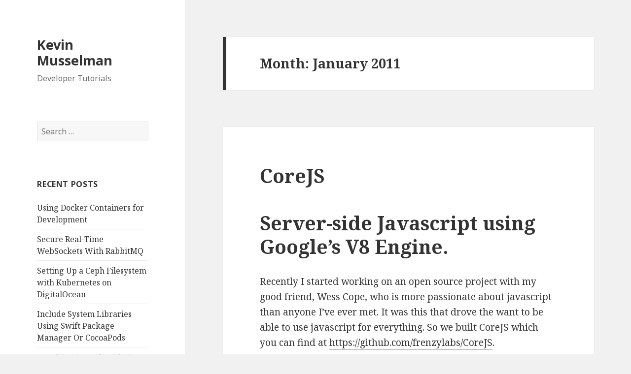

--- FILE ---
content_type: text/html; charset=UTF-8
request_url: http://www.kevinmusselman.com/2011/01/
body_size: 6448
content:
<!DOCTYPE html>
<html lang="en-US" class="no-js">
<head>
	<meta charset="UTF-8">
	<meta name="viewport" content="width=device-width">
	<link rel="profile" href="http://gmpg.org/xfn/11">
	<link rel="pingback" href="http://www.kevinmusselman.com/xmlrpc.php">
	<!--[if lt IE 9]>
	<script src="http://www.kevinmusselman.com/wp-content/themes/twentyfifteen/js/html5.js"></script>
	<![endif]-->
	<script>(function(html){html.className = html.className.replace(/\bno-js\b/,'js')})(document.documentElement);</script>
<title>January 2011 &#8211; Kevin Musselman</title>
<link rel='dns-prefetch' href='//www.kevinmusselman.com' />
<link rel='dns-prefetch' href='//fonts.googleapis.com' />
<link rel='dns-prefetch' href='//s.w.org' />
<link rel="alternate" type="application/rss+xml" title="Kevin Musselman &raquo; Feed" href="http://www.kevinmusselman.com/feed/" />
<link rel="alternate" type="application/rss+xml" title="Kevin Musselman &raquo; Comments Feed" href="http://www.kevinmusselman.com/comments/feed/" />
<!-- This site uses the Google Analytics by MonsterInsights plugin v7.10.0 - Using Analytics tracking - https://www.monsterinsights.com/ -->
<script type="text/javascript" data-cfasync="false">
	var mi_version         = '7.10.0';
	var mi_track_user      = true;
	var mi_no_track_reason = '';
	
	var disableStr = 'ga-disable-UA-4993199-1';

	/* Function to detect opted out users */
	function __gaTrackerIsOptedOut() {
		return document.cookie.indexOf(disableStr + '=true') > -1;
	}

	/* Disable tracking if the opt-out cookie exists. */
	if ( __gaTrackerIsOptedOut() ) {
		window[disableStr] = true;
	}

	/* Opt-out function */
	function __gaTrackerOptout() {
	  document.cookie = disableStr + '=true; expires=Thu, 31 Dec 2099 23:59:59 UTC; path=/';
	  window[disableStr] = true;
	}
	
	if ( mi_track_user ) {
		(function(i,s,o,g,r,a,m){i['GoogleAnalyticsObject']=r;i[r]=i[r]||function(){
			(i[r].q=i[r].q||[]).push(arguments)},i[r].l=1*new Date();a=s.createElement(o),
			m=s.getElementsByTagName(o)[0];a.async=1;a.src=g;m.parentNode.insertBefore(a,m)
		})(window,document,'script','//www.google-analytics.com/analytics.js','__gaTracker');

		__gaTracker('create', 'UA-4993199-1', 'auto');
		__gaTracker('set', 'forceSSL', true);
		__gaTracker('require', 'displayfeatures');
		__gaTracker('send','pageview');
	} else {
		console.log( "" );
		(function() {
			/* https://developers.google.com/analytics/devguides/collection/analyticsjs/ */
			var noopfn = function() {
				return null;
			};
			var noopnullfn = function() {
				return null;
			};
			var Tracker = function() {
				return null;
			};
			var p = Tracker.prototype;
			p.get = noopfn;
			p.set = noopfn;
			p.send = noopfn;
			var __gaTracker = function() {
				var len = arguments.length;
				if ( len === 0 ) {
					return;
				}
				var f = arguments[len-1];
				if ( typeof f !== 'object' || f === null || typeof f.hitCallback !== 'function' ) {
					console.log( 'Not running function __gaTracker(' + arguments[0] + " ....) because you are not being tracked. " + mi_no_track_reason );
					return;
				}
				try {
					f.hitCallback();
				} catch (ex) {

				}
			};
			__gaTracker.create = function() {
				return new Tracker();
			};
			__gaTracker.getByName = noopnullfn;
			__gaTracker.getAll = function() {
				return [];
			};
			__gaTracker.remove = noopfn;
			window['__gaTracker'] = __gaTracker;
					})();
		}
</script>
<!-- / Google Analytics by MonsterInsights -->
		<script type="text/javascript">
			window._wpemojiSettings = {"baseUrl":"https:\/\/s.w.org\/images\/core\/emoji\/2.2.1\/72x72\/","ext":".png","svgUrl":"https:\/\/s.w.org\/images\/core\/emoji\/2.2.1\/svg\/","svgExt":".svg","source":{"concatemoji":"http:\/\/www.kevinmusselman.com\/wp-includes\/js\/wp-emoji-release.min.js?ver=4.7.29"}};
			!function(t,a,e){var r,n,i,o=a.createElement("canvas"),l=o.getContext&&o.getContext("2d");function c(t){var e=a.createElement("script");e.src=t,e.defer=e.type="text/javascript",a.getElementsByTagName("head")[0].appendChild(e)}for(i=Array("flag","emoji4"),e.supports={everything:!0,everythingExceptFlag:!0},n=0;n<i.length;n++)e.supports[i[n]]=function(t){var e,a=String.fromCharCode;if(!l||!l.fillText)return!1;switch(l.clearRect(0,0,o.width,o.height),l.textBaseline="top",l.font="600 32px Arial",t){case"flag":return(l.fillText(a(55356,56826,55356,56819),0,0),o.toDataURL().length<3e3)?!1:(l.clearRect(0,0,o.width,o.height),l.fillText(a(55356,57331,65039,8205,55356,57096),0,0),e=o.toDataURL(),l.clearRect(0,0,o.width,o.height),l.fillText(a(55356,57331,55356,57096),0,0),e!==o.toDataURL());case"emoji4":return l.fillText(a(55357,56425,55356,57341,8205,55357,56507),0,0),e=o.toDataURL(),l.clearRect(0,0,o.width,o.height),l.fillText(a(55357,56425,55356,57341,55357,56507),0,0),e!==o.toDataURL()}return!1}(i[n]),e.supports.everything=e.supports.everything&&e.supports[i[n]],"flag"!==i[n]&&(e.supports.everythingExceptFlag=e.supports.everythingExceptFlag&&e.supports[i[n]]);e.supports.everythingExceptFlag=e.supports.everythingExceptFlag&&!e.supports.flag,e.DOMReady=!1,e.readyCallback=function(){e.DOMReady=!0},e.supports.everything||(r=function(){e.readyCallback()},a.addEventListener?(a.addEventListener("DOMContentLoaded",r,!1),t.addEventListener("load",r,!1)):(t.attachEvent("onload",r),a.attachEvent("onreadystatechange",function(){"complete"===a.readyState&&e.readyCallback()})),(r=e.source||{}).concatemoji?c(r.concatemoji):r.wpemoji&&r.twemoji&&(c(r.twemoji),c(r.wpemoji)))}(window,document,window._wpemojiSettings);
		</script>
		<style type="text/css">
img.wp-smiley,
img.emoji {
	display: inline !important;
	border: none !important;
	box-shadow: none !important;
	height: 1em !important;
	width: 1em !important;
	margin: 0 .07em !important;
	vertical-align: -0.1em !important;
	background: none !important;
	padding: 0 !important;
}
</style>
<link rel='stylesheet' id='twentyfifteen-fonts-css'  href='https://fonts.googleapis.com/css?family=Noto+Sans%3A400italic%2C700italic%2C400%2C700%7CNoto+Serif%3A400italic%2C700italic%2C400%2C700%7CInconsolata%3A400%2C700&#038;subset=latin%2Clatin-ext' type='text/css' media='all' />
<link rel='stylesheet' id='genericons-css'  href='http://www.kevinmusselman.com/wp-content/themes/twentyfifteen/genericons/genericons.css?ver=3.2' type='text/css' media='all' />
<link rel='stylesheet' id='twentyfifteen-style-css'  href='http://www.kevinmusselman.com/wp-content/themes/twentyfifteen/style.css?ver=4.7.29' type='text/css' media='all' />
<!--[if lt IE 9]>
<link rel='stylesheet' id='twentyfifteen-ie-css'  href='http://www.kevinmusselman.com/wp-content/themes/twentyfifteen/css/ie.css?ver=20141010' type='text/css' media='all' />
<![endif]-->
<!--[if lt IE 8]>
<link rel='stylesheet' id='twentyfifteen-ie7-css'  href='http://www.kevinmusselman.com/wp-content/themes/twentyfifteen/css/ie7.css?ver=20141010' type='text/css' media='all' />
<![endif]-->
<script type='text/javascript'>
/* <![CDATA[ */
var monsterinsights_frontend = {"js_events_tracking":"true","download_extensions":"doc,pdf,ppt,zip,xls,docx,pptx,xlsx","inbound_paths":"[{\"path\":\"\\\/go\\\/\",\"label\":\"affiliate\"},{\"path\":\"\\\/recommend\\\/\",\"label\":\"affiliate\"}]","home_url":"http:\/\/www.kevinmusselman.com","hash_tracking":"false"};
/* ]]> */
</script>
<script type='text/javascript' src='http://www.kevinmusselman.com/wp-content/plugins/google-analytics-for-wordpress/assets/js/frontend.min.js?ver=7.10.0'></script>
<script type='text/javascript' src='http://www.kevinmusselman.com/wp-includes/js/jquery/jquery.js?ver=1.12.4'></script>
<script type='text/javascript' src='http://www.kevinmusselman.com/wp-includes/js/jquery/jquery-migrate.min.js?ver=1.4.1'></script>
<link rel='https://api.w.org/' href='http://www.kevinmusselman.com/wp-json/' />
<link rel="EditURI" type="application/rsd+xml" title="RSD" href="http://www.kevinmusselman.com/xmlrpc.php?rsd" />
<link rel="wlwmanifest" type="application/wlwmanifest+xml" href="http://www.kevinmusselman.com/wp-includes/wlwmanifest.xml" /> 
<meta name="generator" content="WordPress 4.7.29" />
		<style type="text/css">.recentcomments a{display:inline !important;padding:0 !important;margin:0 !important;}</style>
		</head>

<body class="archive date">
<div id="page" class="hfeed site">
	<a class="skip-link screen-reader-text" href="#content">Skip to content</a>

	<div id="sidebar" class="sidebar">
		<header id="masthead" class="site-header" role="banner">
			<div class="site-branding">
										<p class="site-title"><a href="http://www.kevinmusselman.com/" rel="home">Kevin Musselman</a></p>
											<p class="site-description">Developer Tutorials</p>
									<button class="secondary-toggle">Menu and widgets</button>
			</div><!-- .site-branding -->
		</header><!-- .site-header -->

			<div id="secondary" class="secondary">

		
		
					<div id="widget-area" class="widget-area" role="complementary">
				<aside id="search-2" class="widget widget_search"><form role="search" method="get" class="search-form" action="http://www.kevinmusselman.com/">
				<label>
					<span class="screen-reader-text">Search for:</span>
					<input type="search" class="search-field" placeholder="Search &hellip;" value="" name="s" />
				</label>
				<input type="submit" class="search-submit screen-reader-text" value="Search" />
			</form></aside>		<aside id="recent-posts-2" class="widget widget_recent_entries">		<h2 class="widget-title">Recent Posts</h2>		<ul>
					<li>
				<a href="http://www.kevinmusselman.com/2020/08/06/using-docker-containers-for-development/">Using Docker Containers for Development</a>
						</li>
					<li>
				<a href="http://www.kevinmusselman.com/2019/10/21/real-time-websockets-using-rabbitmq/">Secure Real-Time WebSockets With RabbitMQ</a>
						</li>
					<li>
				<a href="http://www.kevinmusselman.com/2019/07/18/setting-up-a-ceph-filesystem-with-kubernetes-on-digitalocean/">Setting Up a Ceph Filesystem with Kubernetes on DigitalOcean</a>
						</li>
					<li>
				<a href="http://www.kevinmusselman.com/2017/01/17/include-system-libraries-using-swift-package-manager-or-cocoapods/">Include System Libraries Using Swift Package Manager Or CocoaPods</a>
						</li>
					<li>
				<a href="http://www.kevinmusselman.com/2014/10/22/google-universal-analytics-and-tag-manager-with-enhanced-ecommerce/">Google Universal Analytics and Tag Manager with Enhanced Ecommerce</a>
						</li>
				</ul>
		</aside>		<aside id="recent-comments-2" class="widget widget_recent_comments"><h2 class="widget-title">Recent Comments</h2><ul id="recentcomments"></ul></aside><aside id="archives-2" class="widget widget_archive"><h2 class="widget-title">Archives</h2>		<ul>
			<li><a href='http://www.kevinmusselman.com/2020/08/'>August 2020</a></li>
	<li><a href='http://www.kevinmusselman.com/2019/10/'>October 2019</a></li>
	<li><a href='http://www.kevinmusselman.com/2019/07/'>July 2019</a></li>
	<li><a href='http://www.kevinmusselman.com/2017/01/'>January 2017</a></li>
	<li><a href='http://www.kevinmusselman.com/2014/10/'>October 2014</a></li>
	<li><a href='http://www.kevinmusselman.com/2013/03/'>March 2013</a></li>
	<li><a href='http://www.kevinmusselman.com/2011/06/'>June 2011</a></li>
	<li><a href='http://www.kevinmusselman.com/2011/01/'>January 2011</a></li>
	<li><a href='http://www.kevinmusselman.com/2009/11/'>November 2009</a></li>
	<li><a href='http://www.kevinmusselman.com/2009/10/'>October 2009</a></li>
	<li><a href='http://www.kevinmusselman.com/2009/08/'>August 2009</a></li>
	<li><a href='http://www.kevinmusselman.com/2009/03/'>March 2009</a></li>
	<li><a href='http://www.kevinmusselman.com/2009/02/'>February 2009</a></li>
	<li><a href='http://www.kevinmusselman.com/2009/01/'>January 2009</a></li>
		</ul>
		</aside><aside id="categories-2" class="widget widget_categories"><h2 class="widget-title">Categories</h2>		<ul>
	<li class="cat-item cat-item-21"><a href="http://www.kevinmusselman.com/category/analytics/" >analytics</a>
</li>
	<li class="cat-item cat-item-27"><a href="http://www.kevinmusselman.com/category/ceph/" >Ceph</a>
</li>
	<li class="cat-item cat-item-15"><a href="http://www.kevinmusselman.com/category/development/" >Development</a>
</li>
	<li class="cat-item cat-item-9"><a href="http://www.kevinmusselman.com/category/javascript/" >javascript</a>
</li>
	<li class="cat-item cat-item-26"><a href="http://www.kevinmusselman.com/category/kubernetes/" >kubernetes</a>
</li>
	<li class="cat-item cat-item-22"><a href="http://www.kevinmusselman.com/category/swift/" >Swift</a>
</li>
	<li class="cat-item cat-item-3"><a href="http://www.kevinmusselman.com/category/tutorial/" >Tutorial</a>
</li>
	<li class="cat-item cat-item-1"><a href="http://www.kevinmusselman.com/category/uncategorized/" >Uncategorized</a>
</li>
		</ul>
</aside><aside id="meta-2" class="widget widget_meta"><h2 class="widget-title">Meta</h2>			<ul>
						<li><a href="http://www.kevinmusselman.com/wp-login.php">Log in</a></li>
			<li><a href="http://www.kevinmusselman.com/feed/">Entries <abbr title="Really Simple Syndication">RSS</abbr></a></li>
			<li><a href="http://www.kevinmusselman.com/comments/feed/">Comments <abbr title="Really Simple Syndication">RSS</abbr></a></li>
			<li><a href="https://wordpress.org/" title="Powered by WordPress, state-of-the-art semantic personal publishing platform.">WordPress.org</a></li>			</ul>
			</aside>			</div><!-- .widget-area -->
		
	</div><!-- .secondary -->

	</div><!-- .sidebar -->

	<div id="content" class="site-content">

	<section id="primary" class="content-area">
		<main id="main" class="site-main" role="main">

		
			<header class="page-header">
				<h1 class="page-title">Month: January 2011</h1>			</header><!-- .page-header -->

			
<article id="post-313" class="post-313 post type-post status-publish format-standard hentry category-development tag-c tag-framework tag-javascript">
	
	<header class="entry-header">
		<h2 class="entry-title"><a href="http://www.kevinmusselman.com/2011/01/17/server-side-javascript/" rel="bookmark">CoreJS</a></h2>	</header><!-- .entry-header -->

	<div class="entry-content">
		<h1>Server-side Javascript using Google&#8217;s V8 Engine.</h1>
<p style="margin-top:10px;">
Recently I started working on an open source project with my good friend, Wess Cope, who is more passionate about javascript than anyone I&#8217;ve ever met.  It was this that drove the want to be able to use javascript for everything.    So we built CoreJS which you can find at <a href="https://github.com/frenzylabs/CoreJS">https://github.com/frenzylabs/CoreJS</a>.
</p>
<p>
     We used <a href="http://wiki.commonjs.org/wiki/CommonJS#Low-level_APIs">http://wiki.commonjs.org/wiki/CommonJS#Low-level_APIs</a> for a reference on what should be implemented in CoreJS.<br />
<br />
 <b> Aren&#8217;t there already server-side javascript frameworks?</b><br />
  The main one out there is nodejs.  Overall it&#8217;s pretty good but the main issue we had with it is that it forces everything to be asynchronous.  Having it be asynchronous is great but we wanted to have the flexibility to be both.  There are definitely times when you don&#8217;t want something to be asynchronous.<br />
So what we ended up doing is setting up our functions to be asynchronous when there was a callback and synchronous otherwise.  </p>
<div>
For example our HTTP post request:</p>
<pre>
<code>
//Synchronous
var data = Http.post("/path/to/file", {arg:"arg1", arg2:"arg2"});
//Asynchronously
Http.post("/path/to/file", {arg:"arg1", arg2:"arg2"}, function(data){  
                     print(data); 
           });
</code>
</pre>
</div>
<div>
  CoreJS also utilizes the event based model, using LibEvent, and threading.<br />

</div>
<p>It&#8217;s definitely new and not complete yet but check it out and give us some feedback.  We tried to add some decent documentation on how it all works cause we know it was very annoying to even try and build this with the lack of documentation.  <a href="https://github.com/frenzylabs/CoreJS/wiki">https://github.com/frenzylabs/CoreJS/wiki</a></p>
	</div><!-- .entry-content -->

	
	<footer class="entry-footer">
		<span class="posted-on"><span class="screen-reader-text">Posted on </span><a href="http://www.kevinmusselman.com/2011/01/17/server-side-javascript/" rel="bookmark"><time class="entry-date published" datetime="2011-01-17T17:53:44+00:00">January 17, 2011</time><time class="updated" datetime="2011-08-20T04:22:51+00:00">August 20, 2011</time></a></span><span class="cat-links"><span class="screen-reader-text">Categories </span><a href="http://www.kevinmusselman.com/category/development/" rel="category tag">Development</a></span><span class="tags-links"><span class="screen-reader-text">Tags </span><a href="http://www.kevinmusselman.com/tag/c/" rel="tag">c++</a>, <a href="http://www.kevinmusselman.com/tag/framework/" rel="tag">framework</a>, <a href="http://www.kevinmusselman.com/tag/javascript/" rel="tag">javascript</a></span>			</footer><!-- .entry-footer -->

</article><!-- #post-## -->

		</main><!-- .site-main -->
	</section><!-- .content-area -->


	</div><!-- .site-content -->

	<footer id="colophon" class="site-footer" role="contentinfo">
		<div class="site-info">
						<a href="https://wordpress.org/">Proudly powered by WordPress</a>
		</div><!-- .site-info -->
	</footer><!-- .site-footer -->

</div><!-- .site -->

<script type='text/javascript' src='http://www.kevinmusselman.com/wp-content/themes/twentyfifteen/js/skip-link-focus-fix.js?ver=20141010'></script>
<script type='text/javascript'>
/* <![CDATA[ */
var screenReaderText = {"expand":"<span class=\"screen-reader-text\">expand child menu<\/span>","collapse":"<span class=\"screen-reader-text\">collapse child menu<\/span>"};
/* ]]> */
</script>
<script type='text/javascript' src='http://www.kevinmusselman.com/wp-content/themes/twentyfifteen/js/functions.js?ver=20150330'></script>
<script type='text/javascript' src='http://www.kevinmusselman.com/wp-includes/js/wp-embed.min.js?ver=4.7.29'></script>

</body>
</html>


--- FILE ---
content_type: text/plain
request_url: https://www.google-analytics.com/j/collect?v=1&_v=j102&a=476996211&t=pageview&_s=1&dl=http%3A%2F%2Fwww.kevinmusselman.com%2F2011%2F01%2F&ul=en-us%40posix&dt=January%202011%20%E2%80%93%20Kevin%20Musselman&sr=1280x720&vp=1280x720&_u=YGBAgUABCAAAACAAI~&jid=1980116115&gjid=1927794223&cid=778515778.1769019113&tid=UA-4993199-1&_gid=194623242.1769019113&_slc=1&z=1966934920
body_size: -286
content:
2,cG-LJR14V754F